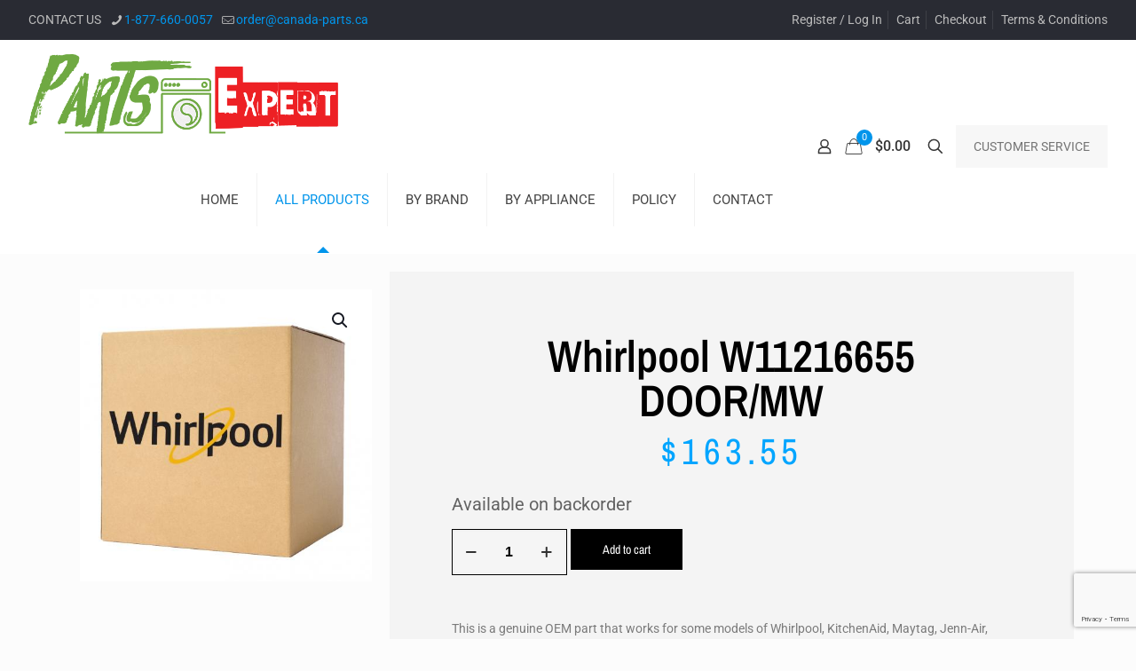

--- FILE ---
content_type: text/html; charset=utf-8
request_url: https://www.google.com/recaptcha/api2/anchor?ar=1&k=6LdwzyUhAAAAAHcIkAhC9JTTRHB1tlMTUwwwGrwp&co=aHR0cHM6Ly9wYXJ0c2V4cGVydC5jYTo0NDM.&hl=en&v=PoyoqOPhxBO7pBk68S4YbpHZ&size=invisible&anchor-ms=20000&execute-ms=30000&cb=ezof86brk8w5
body_size: 48683
content:
<!DOCTYPE HTML><html dir="ltr" lang="en"><head><meta http-equiv="Content-Type" content="text/html; charset=UTF-8">
<meta http-equiv="X-UA-Compatible" content="IE=edge">
<title>reCAPTCHA</title>
<style type="text/css">
/* cyrillic-ext */
@font-face {
  font-family: 'Roboto';
  font-style: normal;
  font-weight: 400;
  font-stretch: 100%;
  src: url(//fonts.gstatic.com/s/roboto/v48/KFO7CnqEu92Fr1ME7kSn66aGLdTylUAMa3GUBHMdazTgWw.woff2) format('woff2');
  unicode-range: U+0460-052F, U+1C80-1C8A, U+20B4, U+2DE0-2DFF, U+A640-A69F, U+FE2E-FE2F;
}
/* cyrillic */
@font-face {
  font-family: 'Roboto';
  font-style: normal;
  font-weight: 400;
  font-stretch: 100%;
  src: url(//fonts.gstatic.com/s/roboto/v48/KFO7CnqEu92Fr1ME7kSn66aGLdTylUAMa3iUBHMdazTgWw.woff2) format('woff2');
  unicode-range: U+0301, U+0400-045F, U+0490-0491, U+04B0-04B1, U+2116;
}
/* greek-ext */
@font-face {
  font-family: 'Roboto';
  font-style: normal;
  font-weight: 400;
  font-stretch: 100%;
  src: url(//fonts.gstatic.com/s/roboto/v48/KFO7CnqEu92Fr1ME7kSn66aGLdTylUAMa3CUBHMdazTgWw.woff2) format('woff2');
  unicode-range: U+1F00-1FFF;
}
/* greek */
@font-face {
  font-family: 'Roboto';
  font-style: normal;
  font-weight: 400;
  font-stretch: 100%;
  src: url(//fonts.gstatic.com/s/roboto/v48/KFO7CnqEu92Fr1ME7kSn66aGLdTylUAMa3-UBHMdazTgWw.woff2) format('woff2');
  unicode-range: U+0370-0377, U+037A-037F, U+0384-038A, U+038C, U+038E-03A1, U+03A3-03FF;
}
/* math */
@font-face {
  font-family: 'Roboto';
  font-style: normal;
  font-weight: 400;
  font-stretch: 100%;
  src: url(//fonts.gstatic.com/s/roboto/v48/KFO7CnqEu92Fr1ME7kSn66aGLdTylUAMawCUBHMdazTgWw.woff2) format('woff2');
  unicode-range: U+0302-0303, U+0305, U+0307-0308, U+0310, U+0312, U+0315, U+031A, U+0326-0327, U+032C, U+032F-0330, U+0332-0333, U+0338, U+033A, U+0346, U+034D, U+0391-03A1, U+03A3-03A9, U+03B1-03C9, U+03D1, U+03D5-03D6, U+03F0-03F1, U+03F4-03F5, U+2016-2017, U+2034-2038, U+203C, U+2040, U+2043, U+2047, U+2050, U+2057, U+205F, U+2070-2071, U+2074-208E, U+2090-209C, U+20D0-20DC, U+20E1, U+20E5-20EF, U+2100-2112, U+2114-2115, U+2117-2121, U+2123-214F, U+2190, U+2192, U+2194-21AE, U+21B0-21E5, U+21F1-21F2, U+21F4-2211, U+2213-2214, U+2216-22FF, U+2308-230B, U+2310, U+2319, U+231C-2321, U+2336-237A, U+237C, U+2395, U+239B-23B7, U+23D0, U+23DC-23E1, U+2474-2475, U+25AF, U+25B3, U+25B7, U+25BD, U+25C1, U+25CA, U+25CC, U+25FB, U+266D-266F, U+27C0-27FF, U+2900-2AFF, U+2B0E-2B11, U+2B30-2B4C, U+2BFE, U+3030, U+FF5B, U+FF5D, U+1D400-1D7FF, U+1EE00-1EEFF;
}
/* symbols */
@font-face {
  font-family: 'Roboto';
  font-style: normal;
  font-weight: 400;
  font-stretch: 100%;
  src: url(//fonts.gstatic.com/s/roboto/v48/KFO7CnqEu92Fr1ME7kSn66aGLdTylUAMaxKUBHMdazTgWw.woff2) format('woff2');
  unicode-range: U+0001-000C, U+000E-001F, U+007F-009F, U+20DD-20E0, U+20E2-20E4, U+2150-218F, U+2190, U+2192, U+2194-2199, U+21AF, U+21E6-21F0, U+21F3, U+2218-2219, U+2299, U+22C4-22C6, U+2300-243F, U+2440-244A, U+2460-24FF, U+25A0-27BF, U+2800-28FF, U+2921-2922, U+2981, U+29BF, U+29EB, U+2B00-2BFF, U+4DC0-4DFF, U+FFF9-FFFB, U+10140-1018E, U+10190-1019C, U+101A0, U+101D0-101FD, U+102E0-102FB, U+10E60-10E7E, U+1D2C0-1D2D3, U+1D2E0-1D37F, U+1F000-1F0FF, U+1F100-1F1AD, U+1F1E6-1F1FF, U+1F30D-1F30F, U+1F315, U+1F31C, U+1F31E, U+1F320-1F32C, U+1F336, U+1F378, U+1F37D, U+1F382, U+1F393-1F39F, U+1F3A7-1F3A8, U+1F3AC-1F3AF, U+1F3C2, U+1F3C4-1F3C6, U+1F3CA-1F3CE, U+1F3D4-1F3E0, U+1F3ED, U+1F3F1-1F3F3, U+1F3F5-1F3F7, U+1F408, U+1F415, U+1F41F, U+1F426, U+1F43F, U+1F441-1F442, U+1F444, U+1F446-1F449, U+1F44C-1F44E, U+1F453, U+1F46A, U+1F47D, U+1F4A3, U+1F4B0, U+1F4B3, U+1F4B9, U+1F4BB, U+1F4BF, U+1F4C8-1F4CB, U+1F4D6, U+1F4DA, U+1F4DF, U+1F4E3-1F4E6, U+1F4EA-1F4ED, U+1F4F7, U+1F4F9-1F4FB, U+1F4FD-1F4FE, U+1F503, U+1F507-1F50B, U+1F50D, U+1F512-1F513, U+1F53E-1F54A, U+1F54F-1F5FA, U+1F610, U+1F650-1F67F, U+1F687, U+1F68D, U+1F691, U+1F694, U+1F698, U+1F6AD, U+1F6B2, U+1F6B9-1F6BA, U+1F6BC, U+1F6C6-1F6CF, U+1F6D3-1F6D7, U+1F6E0-1F6EA, U+1F6F0-1F6F3, U+1F6F7-1F6FC, U+1F700-1F7FF, U+1F800-1F80B, U+1F810-1F847, U+1F850-1F859, U+1F860-1F887, U+1F890-1F8AD, U+1F8B0-1F8BB, U+1F8C0-1F8C1, U+1F900-1F90B, U+1F93B, U+1F946, U+1F984, U+1F996, U+1F9E9, U+1FA00-1FA6F, U+1FA70-1FA7C, U+1FA80-1FA89, U+1FA8F-1FAC6, U+1FACE-1FADC, U+1FADF-1FAE9, U+1FAF0-1FAF8, U+1FB00-1FBFF;
}
/* vietnamese */
@font-face {
  font-family: 'Roboto';
  font-style: normal;
  font-weight: 400;
  font-stretch: 100%;
  src: url(//fonts.gstatic.com/s/roboto/v48/KFO7CnqEu92Fr1ME7kSn66aGLdTylUAMa3OUBHMdazTgWw.woff2) format('woff2');
  unicode-range: U+0102-0103, U+0110-0111, U+0128-0129, U+0168-0169, U+01A0-01A1, U+01AF-01B0, U+0300-0301, U+0303-0304, U+0308-0309, U+0323, U+0329, U+1EA0-1EF9, U+20AB;
}
/* latin-ext */
@font-face {
  font-family: 'Roboto';
  font-style: normal;
  font-weight: 400;
  font-stretch: 100%;
  src: url(//fonts.gstatic.com/s/roboto/v48/KFO7CnqEu92Fr1ME7kSn66aGLdTylUAMa3KUBHMdazTgWw.woff2) format('woff2');
  unicode-range: U+0100-02BA, U+02BD-02C5, U+02C7-02CC, U+02CE-02D7, U+02DD-02FF, U+0304, U+0308, U+0329, U+1D00-1DBF, U+1E00-1E9F, U+1EF2-1EFF, U+2020, U+20A0-20AB, U+20AD-20C0, U+2113, U+2C60-2C7F, U+A720-A7FF;
}
/* latin */
@font-face {
  font-family: 'Roboto';
  font-style: normal;
  font-weight: 400;
  font-stretch: 100%;
  src: url(//fonts.gstatic.com/s/roboto/v48/KFO7CnqEu92Fr1ME7kSn66aGLdTylUAMa3yUBHMdazQ.woff2) format('woff2');
  unicode-range: U+0000-00FF, U+0131, U+0152-0153, U+02BB-02BC, U+02C6, U+02DA, U+02DC, U+0304, U+0308, U+0329, U+2000-206F, U+20AC, U+2122, U+2191, U+2193, U+2212, U+2215, U+FEFF, U+FFFD;
}
/* cyrillic-ext */
@font-face {
  font-family: 'Roboto';
  font-style: normal;
  font-weight: 500;
  font-stretch: 100%;
  src: url(//fonts.gstatic.com/s/roboto/v48/KFO7CnqEu92Fr1ME7kSn66aGLdTylUAMa3GUBHMdazTgWw.woff2) format('woff2');
  unicode-range: U+0460-052F, U+1C80-1C8A, U+20B4, U+2DE0-2DFF, U+A640-A69F, U+FE2E-FE2F;
}
/* cyrillic */
@font-face {
  font-family: 'Roboto';
  font-style: normal;
  font-weight: 500;
  font-stretch: 100%;
  src: url(//fonts.gstatic.com/s/roboto/v48/KFO7CnqEu92Fr1ME7kSn66aGLdTylUAMa3iUBHMdazTgWw.woff2) format('woff2');
  unicode-range: U+0301, U+0400-045F, U+0490-0491, U+04B0-04B1, U+2116;
}
/* greek-ext */
@font-face {
  font-family: 'Roboto';
  font-style: normal;
  font-weight: 500;
  font-stretch: 100%;
  src: url(//fonts.gstatic.com/s/roboto/v48/KFO7CnqEu92Fr1ME7kSn66aGLdTylUAMa3CUBHMdazTgWw.woff2) format('woff2');
  unicode-range: U+1F00-1FFF;
}
/* greek */
@font-face {
  font-family: 'Roboto';
  font-style: normal;
  font-weight: 500;
  font-stretch: 100%;
  src: url(//fonts.gstatic.com/s/roboto/v48/KFO7CnqEu92Fr1ME7kSn66aGLdTylUAMa3-UBHMdazTgWw.woff2) format('woff2');
  unicode-range: U+0370-0377, U+037A-037F, U+0384-038A, U+038C, U+038E-03A1, U+03A3-03FF;
}
/* math */
@font-face {
  font-family: 'Roboto';
  font-style: normal;
  font-weight: 500;
  font-stretch: 100%;
  src: url(//fonts.gstatic.com/s/roboto/v48/KFO7CnqEu92Fr1ME7kSn66aGLdTylUAMawCUBHMdazTgWw.woff2) format('woff2');
  unicode-range: U+0302-0303, U+0305, U+0307-0308, U+0310, U+0312, U+0315, U+031A, U+0326-0327, U+032C, U+032F-0330, U+0332-0333, U+0338, U+033A, U+0346, U+034D, U+0391-03A1, U+03A3-03A9, U+03B1-03C9, U+03D1, U+03D5-03D6, U+03F0-03F1, U+03F4-03F5, U+2016-2017, U+2034-2038, U+203C, U+2040, U+2043, U+2047, U+2050, U+2057, U+205F, U+2070-2071, U+2074-208E, U+2090-209C, U+20D0-20DC, U+20E1, U+20E5-20EF, U+2100-2112, U+2114-2115, U+2117-2121, U+2123-214F, U+2190, U+2192, U+2194-21AE, U+21B0-21E5, U+21F1-21F2, U+21F4-2211, U+2213-2214, U+2216-22FF, U+2308-230B, U+2310, U+2319, U+231C-2321, U+2336-237A, U+237C, U+2395, U+239B-23B7, U+23D0, U+23DC-23E1, U+2474-2475, U+25AF, U+25B3, U+25B7, U+25BD, U+25C1, U+25CA, U+25CC, U+25FB, U+266D-266F, U+27C0-27FF, U+2900-2AFF, U+2B0E-2B11, U+2B30-2B4C, U+2BFE, U+3030, U+FF5B, U+FF5D, U+1D400-1D7FF, U+1EE00-1EEFF;
}
/* symbols */
@font-face {
  font-family: 'Roboto';
  font-style: normal;
  font-weight: 500;
  font-stretch: 100%;
  src: url(//fonts.gstatic.com/s/roboto/v48/KFO7CnqEu92Fr1ME7kSn66aGLdTylUAMaxKUBHMdazTgWw.woff2) format('woff2');
  unicode-range: U+0001-000C, U+000E-001F, U+007F-009F, U+20DD-20E0, U+20E2-20E4, U+2150-218F, U+2190, U+2192, U+2194-2199, U+21AF, U+21E6-21F0, U+21F3, U+2218-2219, U+2299, U+22C4-22C6, U+2300-243F, U+2440-244A, U+2460-24FF, U+25A0-27BF, U+2800-28FF, U+2921-2922, U+2981, U+29BF, U+29EB, U+2B00-2BFF, U+4DC0-4DFF, U+FFF9-FFFB, U+10140-1018E, U+10190-1019C, U+101A0, U+101D0-101FD, U+102E0-102FB, U+10E60-10E7E, U+1D2C0-1D2D3, U+1D2E0-1D37F, U+1F000-1F0FF, U+1F100-1F1AD, U+1F1E6-1F1FF, U+1F30D-1F30F, U+1F315, U+1F31C, U+1F31E, U+1F320-1F32C, U+1F336, U+1F378, U+1F37D, U+1F382, U+1F393-1F39F, U+1F3A7-1F3A8, U+1F3AC-1F3AF, U+1F3C2, U+1F3C4-1F3C6, U+1F3CA-1F3CE, U+1F3D4-1F3E0, U+1F3ED, U+1F3F1-1F3F3, U+1F3F5-1F3F7, U+1F408, U+1F415, U+1F41F, U+1F426, U+1F43F, U+1F441-1F442, U+1F444, U+1F446-1F449, U+1F44C-1F44E, U+1F453, U+1F46A, U+1F47D, U+1F4A3, U+1F4B0, U+1F4B3, U+1F4B9, U+1F4BB, U+1F4BF, U+1F4C8-1F4CB, U+1F4D6, U+1F4DA, U+1F4DF, U+1F4E3-1F4E6, U+1F4EA-1F4ED, U+1F4F7, U+1F4F9-1F4FB, U+1F4FD-1F4FE, U+1F503, U+1F507-1F50B, U+1F50D, U+1F512-1F513, U+1F53E-1F54A, U+1F54F-1F5FA, U+1F610, U+1F650-1F67F, U+1F687, U+1F68D, U+1F691, U+1F694, U+1F698, U+1F6AD, U+1F6B2, U+1F6B9-1F6BA, U+1F6BC, U+1F6C6-1F6CF, U+1F6D3-1F6D7, U+1F6E0-1F6EA, U+1F6F0-1F6F3, U+1F6F7-1F6FC, U+1F700-1F7FF, U+1F800-1F80B, U+1F810-1F847, U+1F850-1F859, U+1F860-1F887, U+1F890-1F8AD, U+1F8B0-1F8BB, U+1F8C0-1F8C1, U+1F900-1F90B, U+1F93B, U+1F946, U+1F984, U+1F996, U+1F9E9, U+1FA00-1FA6F, U+1FA70-1FA7C, U+1FA80-1FA89, U+1FA8F-1FAC6, U+1FACE-1FADC, U+1FADF-1FAE9, U+1FAF0-1FAF8, U+1FB00-1FBFF;
}
/* vietnamese */
@font-face {
  font-family: 'Roboto';
  font-style: normal;
  font-weight: 500;
  font-stretch: 100%;
  src: url(//fonts.gstatic.com/s/roboto/v48/KFO7CnqEu92Fr1ME7kSn66aGLdTylUAMa3OUBHMdazTgWw.woff2) format('woff2');
  unicode-range: U+0102-0103, U+0110-0111, U+0128-0129, U+0168-0169, U+01A0-01A1, U+01AF-01B0, U+0300-0301, U+0303-0304, U+0308-0309, U+0323, U+0329, U+1EA0-1EF9, U+20AB;
}
/* latin-ext */
@font-face {
  font-family: 'Roboto';
  font-style: normal;
  font-weight: 500;
  font-stretch: 100%;
  src: url(//fonts.gstatic.com/s/roboto/v48/KFO7CnqEu92Fr1ME7kSn66aGLdTylUAMa3KUBHMdazTgWw.woff2) format('woff2');
  unicode-range: U+0100-02BA, U+02BD-02C5, U+02C7-02CC, U+02CE-02D7, U+02DD-02FF, U+0304, U+0308, U+0329, U+1D00-1DBF, U+1E00-1E9F, U+1EF2-1EFF, U+2020, U+20A0-20AB, U+20AD-20C0, U+2113, U+2C60-2C7F, U+A720-A7FF;
}
/* latin */
@font-face {
  font-family: 'Roboto';
  font-style: normal;
  font-weight: 500;
  font-stretch: 100%;
  src: url(//fonts.gstatic.com/s/roboto/v48/KFO7CnqEu92Fr1ME7kSn66aGLdTylUAMa3yUBHMdazQ.woff2) format('woff2');
  unicode-range: U+0000-00FF, U+0131, U+0152-0153, U+02BB-02BC, U+02C6, U+02DA, U+02DC, U+0304, U+0308, U+0329, U+2000-206F, U+20AC, U+2122, U+2191, U+2193, U+2212, U+2215, U+FEFF, U+FFFD;
}
/* cyrillic-ext */
@font-face {
  font-family: 'Roboto';
  font-style: normal;
  font-weight: 900;
  font-stretch: 100%;
  src: url(//fonts.gstatic.com/s/roboto/v48/KFO7CnqEu92Fr1ME7kSn66aGLdTylUAMa3GUBHMdazTgWw.woff2) format('woff2');
  unicode-range: U+0460-052F, U+1C80-1C8A, U+20B4, U+2DE0-2DFF, U+A640-A69F, U+FE2E-FE2F;
}
/* cyrillic */
@font-face {
  font-family: 'Roboto';
  font-style: normal;
  font-weight: 900;
  font-stretch: 100%;
  src: url(//fonts.gstatic.com/s/roboto/v48/KFO7CnqEu92Fr1ME7kSn66aGLdTylUAMa3iUBHMdazTgWw.woff2) format('woff2');
  unicode-range: U+0301, U+0400-045F, U+0490-0491, U+04B0-04B1, U+2116;
}
/* greek-ext */
@font-face {
  font-family: 'Roboto';
  font-style: normal;
  font-weight: 900;
  font-stretch: 100%;
  src: url(//fonts.gstatic.com/s/roboto/v48/KFO7CnqEu92Fr1ME7kSn66aGLdTylUAMa3CUBHMdazTgWw.woff2) format('woff2');
  unicode-range: U+1F00-1FFF;
}
/* greek */
@font-face {
  font-family: 'Roboto';
  font-style: normal;
  font-weight: 900;
  font-stretch: 100%;
  src: url(//fonts.gstatic.com/s/roboto/v48/KFO7CnqEu92Fr1ME7kSn66aGLdTylUAMa3-UBHMdazTgWw.woff2) format('woff2');
  unicode-range: U+0370-0377, U+037A-037F, U+0384-038A, U+038C, U+038E-03A1, U+03A3-03FF;
}
/* math */
@font-face {
  font-family: 'Roboto';
  font-style: normal;
  font-weight: 900;
  font-stretch: 100%;
  src: url(//fonts.gstatic.com/s/roboto/v48/KFO7CnqEu92Fr1ME7kSn66aGLdTylUAMawCUBHMdazTgWw.woff2) format('woff2');
  unicode-range: U+0302-0303, U+0305, U+0307-0308, U+0310, U+0312, U+0315, U+031A, U+0326-0327, U+032C, U+032F-0330, U+0332-0333, U+0338, U+033A, U+0346, U+034D, U+0391-03A1, U+03A3-03A9, U+03B1-03C9, U+03D1, U+03D5-03D6, U+03F0-03F1, U+03F4-03F5, U+2016-2017, U+2034-2038, U+203C, U+2040, U+2043, U+2047, U+2050, U+2057, U+205F, U+2070-2071, U+2074-208E, U+2090-209C, U+20D0-20DC, U+20E1, U+20E5-20EF, U+2100-2112, U+2114-2115, U+2117-2121, U+2123-214F, U+2190, U+2192, U+2194-21AE, U+21B0-21E5, U+21F1-21F2, U+21F4-2211, U+2213-2214, U+2216-22FF, U+2308-230B, U+2310, U+2319, U+231C-2321, U+2336-237A, U+237C, U+2395, U+239B-23B7, U+23D0, U+23DC-23E1, U+2474-2475, U+25AF, U+25B3, U+25B7, U+25BD, U+25C1, U+25CA, U+25CC, U+25FB, U+266D-266F, U+27C0-27FF, U+2900-2AFF, U+2B0E-2B11, U+2B30-2B4C, U+2BFE, U+3030, U+FF5B, U+FF5D, U+1D400-1D7FF, U+1EE00-1EEFF;
}
/* symbols */
@font-face {
  font-family: 'Roboto';
  font-style: normal;
  font-weight: 900;
  font-stretch: 100%;
  src: url(//fonts.gstatic.com/s/roboto/v48/KFO7CnqEu92Fr1ME7kSn66aGLdTylUAMaxKUBHMdazTgWw.woff2) format('woff2');
  unicode-range: U+0001-000C, U+000E-001F, U+007F-009F, U+20DD-20E0, U+20E2-20E4, U+2150-218F, U+2190, U+2192, U+2194-2199, U+21AF, U+21E6-21F0, U+21F3, U+2218-2219, U+2299, U+22C4-22C6, U+2300-243F, U+2440-244A, U+2460-24FF, U+25A0-27BF, U+2800-28FF, U+2921-2922, U+2981, U+29BF, U+29EB, U+2B00-2BFF, U+4DC0-4DFF, U+FFF9-FFFB, U+10140-1018E, U+10190-1019C, U+101A0, U+101D0-101FD, U+102E0-102FB, U+10E60-10E7E, U+1D2C0-1D2D3, U+1D2E0-1D37F, U+1F000-1F0FF, U+1F100-1F1AD, U+1F1E6-1F1FF, U+1F30D-1F30F, U+1F315, U+1F31C, U+1F31E, U+1F320-1F32C, U+1F336, U+1F378, U+1F37D, U+1F382, U+1F393-1F39F, U+1F3A7-1F3A8, U+1F3AC-1F3AF, U+1F3C2, U+1F3C4-1F3C6, U+1F3CA-1F3CE, U+1F3D4-1F3E0, U+1F3ED, U+1F3F1-1F3F3, U+1F3F5-1F3F7, U+1F408, U+1F415, U+1F41F, U+1F426, U+1F43F, U+1F441-1F442, U+1F444, U+1F446-1F449, U+1F44C-1F44E, U+1F453, U+1F46A, U+1F47D, U+1F4A3, U+1F4B0, U+1F4B3, U+1F4B9, U+1F4BB, U+1F4BF, U+1F4C8-1F4CB, U+1F4D6, U+1F4DA, U+1F4DF, U+1F4E3-1F4E6, U+1F4EA-1F4ED, U+1F4F7, U+1F4F9-1F4FB, U+1F4FD-1F4FE, U+1F503, U+1F507-1F50B, U+1F50D, U+1F512-1F513, U+1F53E-1F54A, U+1F54F-1F5FA, U+1F610, U+1F650-1F67F, U+1F687, U+1F68D, U+1F691, U+1F694, U+1F698, U+1F6AD, U+1F6B2, U+1F6B9-1F6BA, U+1F6BC, U+1F6C6-1F6CF, U+1F6D3-1F6D7, U+1F6E0-1F6EA, U+1F6F0-1F6F3, U+1F6F7-1F6FC, U+1F700-1F7FF, U+1F800-1F80B, U+1F810-1F847, U+1F850-1F859, U+1F860-1F887, U+1F890-1F8AD, U+1F8B0-1F8BB, U+1F8C0-1F8C1, U+1F900-1F90B, U+1F93B, U+1F946, U+1F984, U+1F996, U+1F9E9, U+1FA00-1FA6F, U+1FA70-1FA7C, U+1FA80-1FA89, U+1FA8F-1FAC6, U+1FACE-1FADC, U+1FADF-1FAE9, U+1FAF0-1FAF8, U+1FB00-1FBFF;
}
/* vietnamese */
@font-face {
  font-family: 'Roboto';
  font-style: normal;
  font-weight: 900;
  font-stretch: 100%;
  src: url(//fonts.gstatic.com/s/roboto/v48/KFO7CnqEu92Fr1ME7kSn66aGLdTylUAMa3OUBHMdazTgWw.woff2) format('woff2');
  unicode-range: U+0102-0103, U+0110-0111, U+0128-0129, U+0168-0169, U+01A0-01A1, U+01AF-01B0, U+0300-0301, U+0303-0304, U+0308-0309, U+0323, U+0329, U+1EA0-1EF9, U+20AB;
}
/* latin-ext */
@font-face {
  font-family: 'Roboto';
  font-style: normal;
  font-weight: 900;
  font-stretch: 100%;
  src: url(//fonts.gstatic.com/s/roboto/v48/KFO7CnqEu92Fr1ME7kSn66aGLdTylUAMa3KUBHMdazTgWw.woff2) format('woff2');
  unicode-range: U+0100-02BA, U+02BD-02C5, U+02C7-02CC, U+02CE-02D7, U+02DD-02FF, U+0304, U+0308, U+0329, U+1D00-1DBF, U+1E00-1E9F, U+1EF2-1EFF, U+2020, U+20A0-20AB, U+20AD-20C0, U+2113, U+2C60-2C7F, U+A720-A7FF;
}
/* latin */
@font-face {
  font-family: 'Roboto';
  font-style: normal;
  font-weight: 900;
  font-stretch: 100%;
  src: url(//fonts.gstatic.com/s/roboto/v48/KFO7CnqEu92Fr1ME7kSn66aGLdTylUAMa3yUBHMdazQ.woff2) format('woff2');
  unicode-range: U+0000-00FF, U+0131, U+0152-0153, U+02BB-02BC, U+02C6, U+02DA, U+02DC, U+0304, U+0308, U+0329, U+2000-206F, U+20AC, U+2122, U+2191, U+2193, U+2212, U+2215, U+FEFF, U+FFFD;
}

</style>
<link rel="stylesheet" type="text/css" href="https://www.gstatic.com/recaptcha/releases/PoyoqOPhxBO7pBk68S4YbpHZ/styles__ltr.css">
<script nonce="oo08EJcsrTG3qoC85KEDEg" type="text/javascript">window['__recaptcha_api'] = 'https://www.google.com/recaptcha/api2/';</script>
<script type="text/javascript" src="https://www.gstatic.com/recaptcha/releases/PoyoqOPhxBO7pBk68S4YbpHZ/recaptcha__en.js" nonce="oo08EJcsrTG3qoC85KEDEg">
      
    </script></head>
<body><div id="rc-anchor-alert" class="rc-anchor-alert"></div>
<input type="hidden" id="recaptcha-token" value="[base64]">
<script type="text/javascript" nonce="oo08EJcsrTG3qoC85KEDEg">
      recaptcha.anchor.Main.init("[\x22ainput\x22,[\x22bgdata\x22,\x22\x22,\[base64]/[base64]/[base64]/[base64]/[base64]/[base64]/KGcoTywyNTMsTy5PKSxVRyhPLEMpKTpnKE8sMjUzLEMpLE8pKSxsKSksTykpfSxieT1mdW5jdGlvbihDLE8sdSxsKXtmb3IobD0odT1SKEMpLDApO08+MDtPLS0pbD1sPDw4fFooQyk7ZyhDLHUsbCl9LFVHPWZ1bmN0aW9uKEMsTyl7Qy5pLmxlbmd0aD4xMDQ/[base64]/[base64]/[base64]/[base64]/[base64]/[base64]/[base64]\\u003d\x22,\[base64]\x22,\x22SsOZM8Oow6vDosOxJcOww7gbIMOIwqkAwohEwrfCvMKpBsK/wonDj8KTBsObw5/DtMOmw4fDun3Djzdqw7haNcKPwqvCnsKRbMKPw4fDu8OyKhwgw6/[base64]/DqMK9woXCkcOlJhLCvMKDw5fDtGYFwrbCm2HDn8OVQcKHwrLCtcKAZz/Dk3nCucKyMsK2wrzCqENow6LCs8Oaw6NrD8K6NV/CusKGb0N7w6PCvgZIS8OawoFWW8K0w6ZYwqkXw5YSwrwdasKvw5rCuMKPwrrDpMK1ME3DpmbDjUHCrBVRwqDCszk6acK0w7F6bcKDHT8pJBRSBMOZwrLDmsK2w53Cn8KwWsOUP30xE8K8eHsswr/DnsOcw7nCkMOnw7w2w5pfJsO8wq3DjgnDgl0Qw7FZw5dRwqvCgUUeAXNrwp5Vw57Cu8KEZWgMaMO2w78QBGBqwoVhw5UqM0k2wqbCtE/Dp0MAV8KGYRfCqsO1OWpiPmPDucOKwqvCsxoUXsOHw4DCtzFqIUnDqyrDm28rwqBDMsKRw6zCr8KLCQYYw5LCowDCngN0wqILw4LCum06fhcRwrzCgMK4EcKoEjfCq27DjsKowrvDnH5LQ8K+dXzDhwTCqcO9woJaWD/[base64]/CqcKCUgrDvcO9wozCvS0vXsO+ZcOlw74zd8Olw4vCtB0Mw6rChsOOHS3DrRzCs8KiwpLDuyjDs2Ydf8KVMArDo1LCnMO/w7M/[base64]/CvVA3w53DjMOiw6jCkcKZw7TDsMKcwoAfwojDhC8qwoYMNR8TQ8O/w7rDrBTCsDDCmRl/w4LCp8O5NGvCkw5Oc3nCmGvCuR4fwp5Gw6zDq8Kzw6/DiwLDssKww7rCqMOIw7VMKsOyIsO5DTtBOGYcRMK7w5Jmwqd8wpwHw60Mw602w6Ibwq7DmMKDKnJAwrlKPh/DgsOHRMK8w43Ct8KtD8OTGzvDoiTCgsKgTxvCosKlwrPCu8OtPMOHaMO/YcKQRyrDlcK6aB8xwrF3EMOLwq4swrXDt8KtHg5fw7IwZsO4VMKtC2XDv3LDqsOyPcOEWMKsZMKQViJVwq4gw5gpw6ILIcOWw6/CrR7DgMOLw7bDjMKewqvCqcOfw63CkMOEwqzDnjkxDX5Mc8O9wpZQTSvChSLDvHHCuMKPJ8O7w4YcZcO0BMKcUsKLaEZoMcOOOlJ4bSfCmCbDsj9UNMO9w4TDjMOww44yMnXDkn4fwrXDhjnCnl4XworChMKZHhTDrEzCosOSGXbClF/CtMOpLMO3a8Kyw4/DjMKNwpURw5nCt8OWVAbDszjDh0nCi0prw7XChVZPaFwLG8OhNsKxwp/DksKdBsOcwrc3McO4wp3DtMKOw6HDsMKVwrXCiBfCqDrCuG1hFm/Dsx7CsjXCiMO6B8K/e2EBJV3Ci8O+C1/DkMOmw4fDqsOzKywVwpLDrzbDgcKJw5xFw7YWJsKfHsK6RsKJEwLDtHjCkcOYEGtnw4RXwqtYworDjG0VWFAJJcO9w4dTRATCp8KmdsKTNcK3w6Btw4PDvAnChG/CtgnDtcKjGMKrAVxkHh9kdcKzB8OWJ8ORAUgkw4nChVHDqcO6TcKjwq/Cl8OVwqRsG8KqwqvCrQbCgcKrwpvCnSBZwrVEw5jCjsKxw5TClEvDqDMNwp3CmMKow4cswpXDlTM4woPCuVlvA8OFD8OCw7Jow5pIw57CnsOFNj9ww4oJw63Cn2jDtkXDi2TDuVoCw6xQVcKGfk/[base64]/Cn1nCvcK6E1ZrwoTDpw8xTcOcFz8/MixrCMOUwoTDmsKAVsK8wrvDrkLDoF3CgQAVw73CiSHDjQfDr8OwVHgpw7LDrgnDlzrCk8K/Ry8RUsOow6taAz3Cj8Klw4bChsOJd8OBwp5peFwBECrCogrDgcK4P8KnLEDCtmt/[base64]/ClR1QTMO5wrrCuF3DsyQxwrZ1wqFjP0zCpm3DuHXDoAXDuxjDiTPCgMOuwo0Pw4JCw4TDiE0cwqMdwpXCrX7CqcK3w47DlsKrRsOawqcnIh5wwpLCs8KAw54Rw7zCjMKJNwbDiyLDhnjCjsOaecOjw4U2w65aw6Uuw4gVw4ZIwqXDpcK0LsOKwp/Dr8OnUcOrRcO4AsK6IcKkw4bCmU1Pw6YRwpM/wofDg3vDvh/CvyHDrlLDsArCqjUqfW9LwrjChBfDuMKLMj4QCC/DqcKAaD/Dt3/[base64]/Cr8O3wq4MwovDvsOJwo0VwrTDlU7Ctj8IwqA0wqx1w7nCkSlUXMKNwqnDtMOzSUUNXcK+w753w4fCnyU6wr/[base64]/[base64]/Du3M2w6UBDsK1w5nDucOBw5LCqcKKI8KcdTpWDjXDlsOLw7wywrdBSww1w5/Ct2bDtsKVw4DDsMOGwo3Cr8Ozwr8Id8KAcAHCmlbDtMKDwoIkOcKEOUHChA3CmcOXwoLDlcOebiHCl8KnLQ/CmGgHRMOGwoHDicKvw7JTIE1bMUvCicKDw6MgX8O9HgzDo8KlaGLCtcOcw5ddYsKcNsKHZMKZAMKVwqVywonDviIpwqRdw5vDvBJIwozCsWYBwoLDjmRMLsOzwqxmw5XDilHCum8nwqfCrcOtw6vDhsKxw7oHRnVkfVLDswlZS8KIeH/DiMKEZilpbsOawqYZFH0/dcO0w4PDsAfDj8OOc8OTUMO9HMKkw4BaOTgSeyE7UiI1wr7CqWMMDD9ww5t2w4o5w57DjiF/TD1oB1XChcKmw7h/DhoaL8KRwpzCuwDCqsOnVWrCuDVISGRIwq7Dv1ctw5AfOhTCrsOJwrXClDzCuBzDtRcLw4HDosK5w79iw5JoRhfCk8O+w7TCjMOnS8KZEcKFwqxkw74NWRXDocKswpXCrg4abHjCqcOgXMKkw6AIwr7CplVMCcOaJMKSQmbCqHcqAU/DpGvDocOdwoc/[base64]/CtnXDtsKdOcKCwoLDr2I3EcKowp3Dk8O2NUw0w47Ds8O6csKWwqXDiy/Ck2McfcO7wqPCicOCI8KDwr1KwoYLN0PCgMKSEyRbNRjCiXrDkMK0w5rCm8OQw7/CssOqWsKiwqrDuQLDrg7Dg3VCwqnDrMK6e8K7DcOPFkIHwqUWwqojbg7DghMow5XCiijCgHl4woLDmhvDp1p/w4TDiVM7w587w5vDiRbClxo/w5/CpTleLkMuTETDiWcFTcOPemDCisOBbsO5wppbM8K9wo3Cj8OFw6LDhBbCgH07PTgcB1wJw53DihhrVjTCu1ZGwoTDicOkw7RACcO5wrHDmkszJ8KuHW7CoVHCqB04woHCscO9NTofwprDjzvCjcODY8Kaw5sOw6ZHw5ccc8OGHMK/w6TDvMK5PBVcw7TDrMKIw4ASWcO4w4vCkwLCisO6w4oQw6rDiMK6wrfCncKAw4vDncKTw6tow4/DrcODZXkUY8KTwpXDrsK1w7MlNiEzwo90aBnCuTLDjsOOw5LDqcKDRcKrUiHDsVkBw4ktw4ZkwqXCtGfDmMK7em3CunjDqMOjw63DgiDCkWfCksO0w7x0Mj3CnFUewo5Xw79Cw5MfJMO/D1lKw57CjMKXw7rCuCPCjh/DpGfCiEXDoRt4acOLAkJELMK/wrnDgnY8wrDCrBDDo8OUM8OkCQbDtcOpw6HDogfDuDQkw4jChS4fEhNDwrpOK8O9AsKbw4nCnX/DnGnCtMKPc8OmFAFgQR8Iw6fDoMKaw6LCuG5AWVfDjhA+KsOhWBoxXSTDkAbDo3wCwrQcwrksesKZwrhxw5cswqh/UMOhd3AVOiLCok7CihgrVQ4ARVjDh8KSw5E5w6jDp8OXw7Nawq/CusKLEBtnwr7CmCnCt35KVcOLWsKjw4DCg8Kowo7CtsO7T3DDo8O8R1XDpD0YSzJswrVTwq4lw4/Cq8K/wq/Cs8KlwokGXBzDg0MVw4XDtcK8MxM5w4l9w59Rw6XCs8KywrTCrsOrOCsUwoF1w7QfVCrCpcO8w7EvwoA9woFeaxrDpsK3IDIWLTDCrsOEJMOnwqrDhcOIQMKkw4E7PMO9wrkOwp/DssKweDIbwrg+w559w6NOw6vDo8K+SsK2wpJfIQ/CoU84w48PaBoKwqxzw6TDgMOnwqTDpcKaw75NwrAZElPDjMKRwpLCp3LDhsKgasOTw7rDhsKLS8KqPMOSfhLDg8KaTXLDucKvGcORaEPCh8OycMKGw7hQQsKfw5fCj3JpwpEef3Eyw4HDoG/DvcOawqrDisKhVQd7w4DDtsKYwozCpmjDpydawr8uQMODf8O8w43Cu8KDwqHCoHfCkcOMVsKOB8Kmwq7DmGVuSWRWWMOMXsKkH8Kywq/Cm8O7w7csw5g2w7PCmQEuwq/CrnjClifCsHDDpUZ+w4HCncKVYMKkwpdnXxggwqjCvsObMU/CtzBIwpMww4JTHcKZchIGYcK0a1nDqRp8wpUewo7Dp8OHdMKbOsKlwoh5w7PCnsOlYMKtccKfQ8K/a1slwoPCucKZKh7Ct3DDqcKaVXAcbygwGwTCj8ObBsKYw4FUJsKowp5nGXLCpA7Co2/CpFPCssOxdyrDvcOcBMOfw6A/Z8KPLgnCrcK3NiAaRcKiJ3A0w4lpeMK7TjHDssOawo3CljtJe8Kfez85wr0zw5vCicOCLsKAZcKIw714wpHCk8K+w73DoSI+I8Onw78awo7Dq0Z3w4zDsT/[base64]/[base64]/DksKwwo0uw4/CqS9OwrLDpRYCw4fDnnkGPcKcTcO0C8Kwwql+w7fDkMOSFnjDrRvDsQDCil7DmUzDnTfCtzrDr8KOBsKmY8K6M8KAW33Chn9cwpPCk2s1IFA5KSTDoz7CslvCgcKKT01wwosvwqwCw73Cv8OdQB1Lw6rCrcO8wq3DusKjwrPDksOgRl/CnyQeI8K/wq7DgUUhwptZZEvCqX1qw6PDjcKpZAjCvMO9acOFw5LDpBYObMO7wr7CvDJ1PcOIw6wqwpBKwqvDvxnDrXkLSsOcw4MOwrclw4AeS8OBdQ7DvMKbw5sPQMKFeMKiF0XDqcK0dx8Cw44/w5XCpMK+CDXCtcOnGsOwfMKrRMKqTcO7OMKcw47CnyYEw4laRMOeDsKTw5kDw6tqdMORfsKAQsKsDMK+w4Z6KGPCnAbDqcOrwojCt8OOScKJwqbDssKzw7JREcKXFMOSw7wmwpVRw4Jhwqh/wpbDlMOcw7fDqGh7asKaI8KYw6NCw5bCpsKkw7BFVD99w57DiBt7ISPDn20UL8Kuw50TwqnCjy9zwoTDgiXDkMOTwozDgsO/w5PCuMOrwqtLTMO7JwrCgMO3NsKuUMKpwroYw67DniogwqzDl0Nww5jDkkpyZ1PDiUrCr8KXwq3DpcOuw7hLEjNbw7zCo8K/[base64]/DrDPChD5iD23DvEvDskB4NWbDsCjCjMK5wqjDm8KWw4UkWMOif8OPw4TDimLCv1bChR/DohnDvV/Cl8Osw7pFwqYzw7Z8ShHCicOkwr/[base64]/Ci8KQK8O7NsOXw5HDmwRMJsKVwpvDnMKbN8OLw7wSw7vCk0sHw7xEMsKZwpbCmcKvYMORADnCl2EsKjQzU3rCtQLCusOuem4mw6TDpH5+w6HDp8OMw7bDp8O1RkXDuxnCtj/CrDBsAsKEMDYqw7HCocOgE8KGRmcrFMKGw4c5wp3Dp8OHa8OzbkTDnE7CksKQO8KrM8Kjw4gOwqPCizM5dMONw6wSwoF/wodcw5B4w68Tw63Do8K2BHDDnWsjUAfCinnCpDAMVRwowoUAw5LDssO/w68nUMKVa0JuPcKVJcKwZcKxwo9Kwrx/fMO3KmtUwp3Ck8Onwp/DgTdNB2jCmwBbO8KGdEvCrGnDqVjChMK9fcOgw7PDmsOWe8OHXkPDjMOqwqZ+w6M4asKmwpzDphrDqsKvUCEOwoYhwpvCgATDnA3CkQorwpNiAhfCrMODwrvCsMKeUsOqwqPCuSDDjjNwY1vCuxU1cGF/[base64]/Dn1Vhw4HDqMOhW31awp/Do8KxfsKLw5NnYVckw5Row6HCiHMMwrTDmTZlVGHDs2nChnjDmMOUOMKvwqo2RnvCqRnDnFzCnxfCtnMAwoZzwqRzw7PChgrDvhnCmcKneGzCoyjDvMKUcMKqAClsEW7DuX8VwrHCnsKhwrnCicOgwpvCtgnCjlXClFLCkTjDjcOTbMKcwo4LwrdpaERYwq/[base64]/e8OBw4fDjcOadi0Nw6bCmMOHbcKSf2o/wp5gWsOPwot+LsOwMMOawpAcw6HDrl1FJ8KTEMO6LQHDrMO5XcOKw4LCrQ1VGnBbHmQ0Bxdtw4bCiHp/SMKRw6nCi8OJw4PDj8O3ZcOnwprDvMOiw4bCrRdjdsObRAfDksOaw50Ow7rDicORMMKffgjDnQvCg3Vsw6HCj8Kew79MMzEnPMOaLVLCq8Kiw7zDuWE2QMOJUn3DsXJBwr7Co8KabEHDhHFaw7/CnQvCgnVUIlXCgAgsFyQoPcKMw7LDnTTDlcKIUWQCwq94wpTCpFMbMcKZHizDvzE9w4vDrksGa8ORw4bCuQJ8aTnCm8OMVisnIwHCokJtwqNZw7xtf1dow5EjPsOscMK8NQQZE0Fdw7zCocKja0nCu3sudnfCk2k8GcKBNsKZw5M0QFtmwpMYw4HChCTCq8KxwqB2QF/Dn8OGfCnCniUMw4dzVhw5FDhxw77DncOHw5fCqcKWwrXDgVrDh1ROPsKnwq57dsOMK2/CkDhrwqXCp8OMw5nDusONwq/[base64]/CmyRXdjDCpcOlRQA2wr9Dwqddw7PDvg5dOsKycXQEO2TCpsKJw6/[base64]/DosOmwqY9wpHDri3CrsOidMK0w5/[base64]/[base64]/CqsO6w6bCocK/IQUsw6lxwpQ6I3pQFcOlFsOOwoPDhsOgd0nCi8OMwq8bw5hqw4NXw4zDqsKkbMOWwpnCnHPDmTTCjMKgDsO9DW0SwrPCpMKVwrfCoy1Iw5/CucKpw4Y/OMOvO8ORf8OsSVMrecOJwpnDkmYAPcKcCHkKdhzCoVDDq8KBFH1Dw4nDgkQnwp5MZ3DDmBhPw4rDkxDDrws2eEIRw6rCgxEgWcOFwr0SwqTDlgIfw5vCqSVcTsOpdsK/GMOUCsOxZWbDgjNNw7XCoCHDjyM2GMOMw4U/w4/DqMO/[base64]/DjMOCL3LDtcOOQMKrfsO9wr55w5hEW8Kow6XDk8OCWMOmEwHClmjCqMONwopVwopyw7Mow7LCkH3CrHLCjxjDtRXDgsOWCMORw7jCkcK1wpDDvMO7wq3CjggsA8OeVUnDox41w5DCkWN3w7k/JBLCn0jChXjCocKbY8O0CsOFAMO9ZQJVPXIww6gnNsKdw7nChn0twpEswp3DnMOWTsKaw5lbw5/[base64]/Ci8KHw5XCjMKFw7bDj8OXWsO9wrgTwrDCplfDncKabcOJf8OEXhrChEhHw6Y0WsOvwq3ComluwqcUYMKgDBXDqcKvw5NWwqDCgm0Mw4nCuVMjw5/[base64]/wrkgwr7DkcOmwqwdwr9qw73CiR3CrcKJCWfDnWzDrzRNw4PDgsKywrh4X8O4w6bCv3MEwqfCpsKkwpclw7fCikM2EMOrTHvDp8KHNMKIwqAaw6duBSLDosKUOyPChklzwoMuZcOSwqHDjgPCjMKiwppQw6bCrxQvw4Iew7DDt0/Dm13DuMKcw4TCpifDosKMwobCtsKfwq06w6vDpiNKUlJkwoxkQMKQScKXMsOHwr5YTAHCtXPCsS/Di8KRbmvDssK/wqrCjwscwqfCn8OTGgzCnncVcMKsRlzDhFhIQE8CEMK8fWMEGRbDiUbCtk/[base64]/CvMKkw5RGGMO3f3YywoN6wprCrsKKcXMnKjpAw55/wqhYwoDClW3DtMKgwqIsIsK7wpLChUHCijjDusKMYwXDtQRVFjPDksOCWCgvOh7DvMOTdSZlTsOewqZIBcKYw4XCjwvDk25/w7l6GEhjw7AxclHDj0DCmALDrsKSw6rCtn1sLgXCqWIUwpXCh8KcXD1kQWbDgi0lTMK3wprCtUzChTvCr8OAw63Dvw/[base64]/[base64]/e8KME8Kbw4MowrIywr9+E0pOJ1LDtR/[base64]/CmixXURI6wqHDjUQvwoV5w4dUFsOkGRnDsMKcHcOuwrFNY8ORw7nCnMO5Uj7DicKewpkPwqHCpcKjVFszLcKew5bDhsK1wqhlMnF/SSxtwqrDq8K3wozDscOAXMOCA8KZwr/DucO3C3JdwrQ4w5pyVwxlw5XChWHDgDt8L8O0w4NIIU9wwrjCo8KsC1jDqmcsXDxMaMO2P8KGwp/[base64]/[base64]/[base64]/[base64]/DtHc6WMKywpzCm8OyfDwBwoANwq3DmRjDjEcHwo8XYsObFA0iw77DhADDji1kQHbDgCtuT8KkLcOZwoDDuV4RwqRRccOkw7PDlcKcBcKywq7Dg8Kow65Jw50ZTsKMwo/CpcKYXSFHeMOZQMKCOcK5wpZqRmlzwrwQw7U4WggDYCrDlUlFF8KaZl9beF8Dw55ddMKbw7PDgsOZcSdTw4oNAsO+AcO8wq5+NQTCsjY/QcKMJwDDl8OpPsO1wqJjPcKkw6PDjBAOw5E+wqFSbMK+YCzCjMOYCsKlwqTDs8OTwpYHRnnClWLDvjMgw4Emw5TCsMKIf2nDvMOvMmvDnsO4R8KoewLCsR1pw7NSwqvCvhAxDMKSFjw2woctSMKGwp7DgFDDjWDDjB3DmcOuwpfDlMOCa8Obb1Aaw79Mf1U0Z8OVW3/CvsKvCcKrw7U/FxHDkyQjUl/DhsKvwrIuV8Kwai9Pw7cbwpkUwo01w5fCuU3CkcK+DxI4T8O+dMOleMKZVnlXwqHDvUMPw5YdGArCjMOEwrUSc3Bbw4oOwoLCisKXAcKLOyEtXW7CncKDbsO8V8ONV1FfRlfDs8OlEsO2w4bDqnLCiFNvUUzDnAQOS3Q4w6nDqRnCkULDiEvCmsK/wrfDksOtRcONGcKtw5VzBXUddMKmwonCmcKSZMO8Mk5UDsORw7lhw5DDtX5iwpjDt8OIwpRwwq46w7vDqzDCk1rDox/Cj8KnfcOVdhxEw5LDuF7DqEoycmLCkwfCjsOFwqPDocO/T2dKwq7DrMKbSkfCtsOTw7kMw5FmP8KNLsONOMOzwrINHMOmw5wrw6/Dnlx7NB5SE8OJw4NMEsOUZT5/LkJ8D8Kfc8Okw7IHw5cBw5BeIsOMa8KVPcOECBzCiCcaw5Bow6zDr8KIYxkURsK5wp1rI1/DrCvDux/[base64]/w6gWw5IoAQ5gwooqwpxQeB7DjRRbEsOCFcORdcK2w5wAw7Y0w4jDskR6E1nDrUBMw55VUntVKMKxwrXDty0WOXLCq0HCr8OEHMOpw7/DgMOSZxYQOg1/cBPDgUvCslzDhQEvw6dZw4tXwodcTR8SIMK0IgFBw6kHNBTCi8KlKVPCq8OtE8KoN8OfwpbDosKUw7MWw7FcwolpfcOAYsKbw5jCs8OwwqAyXcKDw4NPwr/[base64]/DhRdlAzfCgh/DmsKFwqrCqAzCqMKlw6/[base64]/w7/DiwnCvcOPw74dw7BBwo3Dm8OYw6hEdU7DhMOhwrLDkUfDi8Kyc8Ktw53Du2DCiGzDv8Otw5vDsxdQMcKKPCjDuAPCrcO8w7TCpUkwTUfDlzLDmMOPVcKsw4DDsHnCpHjCshc0w4rCnsKab0HCoRU7eB/[base64]/CjcOJTFDCgAdMw6DDhsKCwoFFwqsmwrR0EcK0wo1ow6bDlXjDmlwjRAx0wrrCvcK/aMOpP8OeSMOLw4jDt3HCrEPCj8KpckVQeFXDpGFeMcKKARETDMKfTcOxc0c0QzgIccOmw7A+w5grw4fDrcKUZMKZw4Mfw53Cvmp7w75GQsKywroedmA0w4NSSMOgw7B4PMKTw6fDssOKw74jwpcywoVaemcfLsOywpM4TMOfwpXCvMKPw7Z8fcKEXChTwpULTMKhw7/Dox0ow5XDhHsWwo02wrnDrsK+wpzCncK3w5nDpA5pwqDChDkpbg7CucKyw78QDl4wL1XCjifCmEdnwoRYwpvDinEFwrTCoxXDmj/CjMKyTi3Dl0HDoz8RekjCrMKDbGZUw6DDmnbDvA/Cv31qw5jDmsO8worDhjxVw4ABasOsC8ODw5/CpsOoccKAZ8OtworDpsKdCMOqB8OoBMO2wqPCrMKLw4IQwqPDjyN5w4ZEwr08w4YqwpbCkFLDoULDrsOGwrnDg2kZw7HCu8ObBWJJwrPDlVzDkQHCgG3DnkRuwqtVw4Y9wqJyT3tQQ3R/IcOvJsOkwokQw6DCgXlFExYfw7HCtcO4McO5WHYFwqDDq8KCw53DgcOow5srw7jDs8KzKcKlw4PChcOvdwMGwpjClUrCtjrCoQvCkQPCtGnCqWwaeU0AwpNbwrLCt01owo3CpsO2wrLDh8ORwpU6wroKNMOmwoZdB1IJw4NjasO1wow/[base64]/w6vCjGFPwpYQMMKrw5ZWJwhmXhtmQMKSZzsaQsOwwrlRVig/w6Nkw7HCo8KsdMKsw5bDrhnDhMK5AcKiwqslV8KOw4FNw40Oe8OPZcOZSXnCm2nDkHnCmMKUe8KOwoNbesKRw4geTsODGMOTWXjDj8OCAB7Cii7DsMOBYinCnQFcwooewoDCrsOMOh7Dn8Kcw4ZGw5TCtF/DmSbCo8KKKxM9ecKlQsKQwqnDisOVX8OobxtnGngqwofCh1fCrsOpwp/CtMO5acKFCDfClRwkwp3CncOGwo/DosKvGHDCtl8owozCi8KKw6MyWALCnGgEw49gwpPDng1JGcKJbj3DtMKJwoZTaSlRb8KfwrYhw5TClcO/[base64]/CrcK8w7bCvMONwpcICkZuIMODBsOswp1/[base64]/[base64]/w5XDoBjCp1fCmTzDmMK+w4I5w4DDjMKHGDjCuGvCmz9qEHTDiMOywqrCosOQIMKaw7sXwpjDhnoDw5/Cvz1/QsKNw6HCqMKeFMKUwrAbwq7DtsO7aMK1wrDCkjHCvsO3FWVFLSliw5nCtzHCnMKwwqJcw5LCiMOlwpfCpsKuw5cFdCQZwp4bw6FRGh9XccKoLQvCrjV3CcOVwoBPwrdwwq/DqFvCgMK0FALDlMKzwps8w61wAcOrw7rCkntzLsKJwqJcd1XCgSBNw6zDoxXDj8KDIcKpBMKXGcObwrQvwoPCo8OOLcOQwojCq8OCV3towp4NwovDvMOyUcOcwqRhwp/Du8KOwoYsRgDDjMKEYMOSIsOwa1NGw7h3Ri06wq7Dn8K2wqd6dsO4AsOIIsOxwr7Du1HChDJ7w4TDs8Oyw4vDgXvCjnUhw4gmWm3ClQZcfcOuw4Z/w6TDn8KBQAgqB8OTV8O/wpXDn8Ojw4LCr8OuGg3Dn8OQQsKOw6vDrU3CvcKhGGhpwoIcwqvDtMKjw7onPMKUbVvDpMKRw47Cj3XDp8OOe8Olw75AJTlzDwxUHiFVwprDp8KuQ342w7vDlRwrwrZXcMKFw6jCh8Kow4vCuVoydD5LXjVKCkRGw67CmAYvH8KXw7Ekw7XDqDlBUMKEI8OIAMKrwr/Cg8KEe31BDQHDp0x2BsOLNmzCpQ0awrbDssOYZsKgw7HDgXbCo8K7wotnwqxHZcKrw7/Dn8Onw51Nw4zDn8K4wqXDuyvCnDrCuU3CvcKXwpLDtT3Ci8ORwqPDs8KIYGolw7F0w5Bkd8OUaT/[base64]/w5rCsAEMDQg8SMO2FWTClcOcw5cLHcO2wokYKl5gw5bCu8O6w7/[base64]/BgJADUccYgzCpydkQ2MmXQI2wpILw4VsJcOBw6Y1Gi3CocO8G8Ktw7QTwpxVwrrChsKdNHZGAEbCi1Ncwo7CjhshwofChsKMZMKddwPDqsOuO1TDk0UOc2jCmMKEw7wLf8Kowp05w74wwrpzw5/CvsKJesOow6AOw55uGcObOsKxwrnDpsOyAEBsw7rCvHATekVVXcKQTWJQwpHCswXCl0FiE8KXYsKfRAPCu3PDkcOxw6nCisOOw7AAHQDCtidFw4d9Wk5WHsOXSBxoJgvDjyt3TxJDYG4+ekQdGS/DmSQNc8KJw6h4w5DCmcOIU8O6wqETwrt6dSPDjcO6wpkbRj/Cpm80wpPDv8K+JcOuwqZNDMKHw4bDtsOPw4fDvz3Dh8KNw6QPMyHDqMKwN8KSP8KTPg0NMQxUIjTCo8KGw53CpgrDmcKQwrlpacK9wp9dNsK+UMOcA8KnLkjDgz/Dr8KyS2vDr8KFJWI6f8KzLjllRcOPETjDqMOqw6I4w6jCosKwwpAjwrQiwq/DpFbDjWTCiMKyPsK0LgLChsKOK2DCt8K3dsKdw6k9w7tnd3EQw7sqISDCq8K4w4/Dv38awq1UTsOJIsOcEcK6wo0tJHlfw5/DvcKhLcKlw6HChMO5ek97PMKsw4fDq8KYw5fCuMKlFUrCp8OOw7fCi2vDhjHDpik1VmfDpsOrwokhLsKmw6FwIMONXcOpw4w4VU/CugXCi2LDqGfDlsOoMwjDmh0Zw7LDrmrCkMOWBVNQw5XCvcOtw4Mnw7IoFXRzUSRwNsK0w65Aw61Iw4LDvDY2w5gHw7I5woUTwo3CkcKJDMOaA21GHsO2wp9QK8Ohw4rDqcKAw4d+DsOdwrNQJEN/[base64]/DkiEiwqdlK3bDhxFfCsOywotMw4bCj8OcCcOZEyXDrylAwrLDtsKrV197w6HCgHcJw7fCkl3Ct8KLwo4Le8KVwotuesOGKj/DvDVNwrtOw5oUwqHDkBzDkMOuFQ7DtGnDjETDiXTCiW5Jw6EjcW/[base64]/CkxvDu8KZw5lCwrTCuE/DpyLDmUtcSsOuPB/Cs1PDmXXCocKpw61ww67DgsOtHnLCswhowqYfcMKXMhXDlhkVGFnDv8KLAGFWw701w55hwoNSwo1qfMO1L8Kdw4pAwoIoEMOyQsKEwppIw6fDk04CwrFXwp/ChMK8wqHCq0x8worCgcK+EMKYw4jDusKKw6wfF2o7XsKNRMOqAg8rwqgJCsOmwoXDrRcSJRPCmcKAwohZL8OqfEXCtsKnEmkpwrouw6TCk1HCjERmMDjCscK7A8KgwpMseipdRgYgeMO3w5d/A8KGK8KpfBR8w5zDrcKewoAcEkrCijHCkMO2BRUlHcKrLSvDm0jDrWZrfzw5w6rCr8KawpbChljDscOqwpUYDsKxw7rCtkzCscK5VMKtw5w1CcKbwrPDnVDDnR3CksKqw67CghvDp8KvYMO9w4/Cp2EvPsKawq17YMOseDN2YcOmw7c3wpJhw6XCkVEFwofDgFwbdXUHHcKzGmxGPmLDkWRJXxtaJzc8ZCbDsxPDjw/CpBLCl8KwcTrDlifDoV1pw43DkiUSw4Qow57DvmbDtQtrTFTCg20Mwq/DoWfDtcKEemDDp2JVwrd5BHHCn8K2w4NYw5TCvQQMJAAxwqUCVcOfPXzCsMKsw5YwacKCOMKyw5QcwppMwqFMw4LChsKNTBfCvQXCm8OOeMKbw70/w7jCiMKLwq7DhFXDhkTCnGA4EcKTw6kLwpBPwpB+ZsOQBMO/wpnCnsKqAB7Cl0bCicO4w47Cs3TCgcK5wp9XwoEDwroZwq8TasOTd37CkMO/S3ZMNsKZw7ldR38ww5oIwo7DrHZJdcOcw7Ejw6dPasOWS8OYw4rDv8KbZ33CmS3CkUfDgMObI8Kswr8GED/CpwnCrMOIwrvCicKMw6bDr2vCrcOMwrDDgsOOwqnChcOhH8KMXW8lL2HCtMOTw5rDgBtNWDFHGMOZOzs7wrHDggrDmsOSwo3DmMOpw6HDgALDiBsWw5rCjwLDqkcIw4LCqcKuasK8w43DkcOkw6ERwph8w4rDiH4hw4d8wpdQfMKXwq/Dq8O7PcKBwpDCkBHCsMKdwonCosKTXynCpsKHw4hHw54Cw7B6woU7w67Dh2/CtcK8w5/DqcKHw4jCgMONw4dpw7vDlALDl21EwqLDqjLCicKWBRpYUwrDvH/[base64]/CrmnDtm1Jwp3Dh1kcHEQ3LnNtAcKCwq4KwqIUU8OpwrcawrxGYC3CmcKow7xhw79mScObw5nDmzAlwo/DuXHDrjxTfkMXw6QCbMKmGcKkw7kTw7MkA8Khw7HCikHDkTDCpcOdw7bCpMO7VinDlgvCkwUvwrZCwpoePAIVw7bDvcKEJ2woXcOkw6pBa1YOwqF/RxrCpF5ZesOcw5cvwr5ACsOicsK4DhM1w7PCoAhOE1c4XMO0w4oTa8Kxw4XCuEQ/woDCo8Oowpdrw6xjwrfCqMKFwoTCgMO/[base64]/W8Kcw4fDssKETsKYw5MnB0krUsOAw7MMRcKaw4jDpsKPDcKrE3NlwrTDryjDu8OfDHvCt8ODDUcXw4jDr2DDrWPDpVAtwr1Iw50PwqtYwqvDuiXCvSjDlgVfw6ccw7ghw6fDu8K4woLCtcOvGF/Dg8OxRDYYw41Ewptnwq9Nw6sMaS1Yw4/DrMOuw6LCjsKGwrhicxZ1woBFdV7Cv8O4wrbCr8Kpwoo8w7w3KUdMMwl9U19Xw7MUwpbCgcKaw5LCpxDDjMK9w6LDnEhsw553w6puw7jDvh/DrMKpw4zCrcOowrPCnwAgTcK7UMOFw5xWJcKAwoDDjMOrFsO4SsK7woLCrn07w59jw6PDv8KvcsOtCknCpMOew5Vtw7jDgsOiw73Dl3Y9w7fChMKjw6k1wrbDhUtUw5ctGcOJwpnCkMKANRHCpsOlwqNfHsOoVsOzwp/DpnnDqCIswqHDun13w50iPcK+wo0iBsKYYsONKWNOw6o1a8KJf8O0LcKPYcKxQMKhXFR1wpdEwrXCqcOmwpHDnsOJWsOsEsKqTsKzw6bDn1w+TsK2FsKsSMKgwrI2wqvCt1/CvQVkwrFKN1nCklB/YHTCkMOZw4oLw5dXF8ODYMO0w5TCiMKzcB7CksOcbsOXfCgALMOrZSZENcOdw4Qow6vDvTrDmBvDvy9LGVoML8Klwo7DrMKmQHvDuMKgGcO2DMOzwozDiA8PTRddwrfDq8Oswohew4zDrUDCiyTDr3M7wqDCmE/DgD7Crmcdw6M/[base64]/DgSbDqR/Cn8KCYBbDpnXCg1bDk2PDvR/DuMObwrsAZ8OiWknCiyx8WQfDmMKZwos+w6sIScKnw5Zwwr3CjcOBw4ANwrLDlsKmw5TCnDvDmwk3w73DqgPClVwaW18wQDQZw44/S8Khw6Juw7pnwrbDlyXDkSpUCCFOw7vCrMOrfB55wozCpsK2w5LDv8KfAR/[base64]/eX88ZcKpZ2dPPsOXDMOGQF7Dr8O0cDvDuMKcwpV3a3LDoMKHw63Cj2fDkU/Dgixew53CqsKGLMOkYcO/dxjDl8OyRsOrw77CnRjChT1Dw7jCmsKMw5rCvUPDtgPDlsOyPsKwPBFjGcKfwpLDn8K0w58Zw6vDoMOaUsOcw6gqwqwQdyvClMKTw74HfRU3woINPzbCnwDCmlrCqjF/[base64]/Ch8KoIMK6w5zCnMKaAVADQGRKPsOkRm3DlsOXDG/[base64]/w7BRQsOkw7/CvsONwoQvJg/CqMKOw7TDrsK3WMKVDg5/AEghwqoPw7oDw744wpDDihHCvsKzw5Qswp5YLMOUcSHCnzlewp7Ck8O8wo/CrXXCmVcwV8KyOsKkBMO+T8K9CVTDhCsdOjkean7DjDcEwpXDlMOIR8Kmw6ggacObbMKBJsKdTHR/RX5rczfDiFYNwrhRw4vDnEMwU8K+w5nDnMKQHMOrwo5hNRI6EcOtw4zCg1DCp23CjMOORGV3wogrw4dRU8K6WwrCqMOtwq3ClG/ChBljw6vDqB7DqyfCpB5Dwp/DjcOow6MkwqYXe8KiL3/CjcKsNcODwrXDqy4wwoPDqsKfNDs+AMO0fkQ2UsOfR23Dm8KPw7nDvH1CH0oYw5jCosO3w4hIwp3DglHCiQpcw67ChitFwq4UbmIxSGPCr8Kxw7fChcKjw749MgrCqClywqRsEsKtS8Knwo7CvjwRfhjCv2bCsFE7w6Y/w4HDiytkUENEccKsw79Dw6haw7IXwr7DmxTCrTPCqsK/wo3DkBQYRsKSwrnDkTo/[base64]/LWjCtcKcwqLDuTzDo21bwpU0w4p9wqfDgXXCqsOWMMK1w7cXKcK5c8K9woxnBMOaw4V/[base64]/w6YMwqTDsjnDgDoAwqfCo8KdCcOiMcKWw5JkBcKdwpcJwrDCjsO5MQERK8KpN8KwwpfCkk8owoxuwrLCqV/DkVdwVMK2w7YGwoEuJHzDkcOIa2nDpFJDYMKIMn/Do3LCqHDDoAtUGcKzKcKtw77CosKGw5jDvMKIaMKZw6PCvELDliPDp298wqZ/[base64]/Di0jCtG5Bw5I+WsKXfMOQw7/[base64]/IcKdwpXDn8K4XsKYPMOlM2cwwpLCqMKRwpfCqMK4fCDDhsOjwo9BO8KrwqXDjcKow4oLSC3CtMKHUDMxUTvCgsOAw5LCjsKXQUo3dcOvH8KPwr8awpkDXCHDsMK9w78vw43CsG/DrHDDqMKUQsKsaQ4xHMOWwrZ4wrHDhT/Dm8O0Z8OSVwvDrsKTWMK4w7IAcTEVCHo1Y8OzVyHCgMOFN8Kqw6bCr8OkSsO/[base64]/[base64]/[base64]/CrBEdBwzDmwZHwrfCssKNw58kVsOgw5lZw4l/[base64]/Dr8KYDcK3w6xfwp8xZC93wo7CsgnDkhx2w6p3w68hDsOfwrpOZAPCh8KCbnAfw4TDvMKJw5XClsKxwrXDtErDlivCvlPCumnDjMK2f0PCrG40FcKww4Ryw4/Cl0PDk8OGE1DDgGzCv8OZS8O1JsKlwoPChlsmw70nwpIcEMKxwpRMwpXCpWrDhMKQHmzCqSInZ8OQC3nDgwocQkNGXsKowrDCvMOHw5p+LXzCj8KmVTRzw7IeM3fDu3XCh8KzH8K7TsOFEsKjw4/CuSHDm2jDrsKvw4tJw4x6EMKxwoTClATChmLDvErDqWHCkCTCthDCjg\\u003d\\u003d\x22],null,[\x22conf\x22,null,\x226LdwzyUhAAAAAHcIkAhC9JTTRHB1tlMTUwwwGrwp\x22,0,null,null,null,1,[21,125,63,73,95,87,41,43,42,83,102,105,109,121],[1017145,275],0,null,null,null,null,0,null,0,null,700,1,null,0,\[base64]/76lBhnEnQkZnOKMAhmv8xEZ\x22,0,0,null,null,1,null,0,0,null,null,null,0],\x22https://partsexpert.ca:443\x22,null,[3,1,1],null,null,null,1,3600,[\x22https://www.google.com/intl/en/policies/privacy/\x22,\x22https://www.google.com/intl/en/policies/terms/\x22],\x22leM0nIyap4VRA9U+83iu+00uqdTvQ31VBfRVPIyKVto\\u003d\x22,1,0,null,1,1769084522867,0,0,[240,18,214,60,251],null,[165,67,98],\x22RC-BzYsvrHevJ_Fsg\x22,null,null,null,null,null,\x220dAFcWeA4BwJF1R_Hvt_LlJujA99sFJ7hvUZEF5zabjEjcLi7DoER9Ud2u7xWmGlCxDRh-ePTdR7nAo0R8KFpsg76vjOwdWC4OaA\x22,1769167322777]");
    </script></body></html>